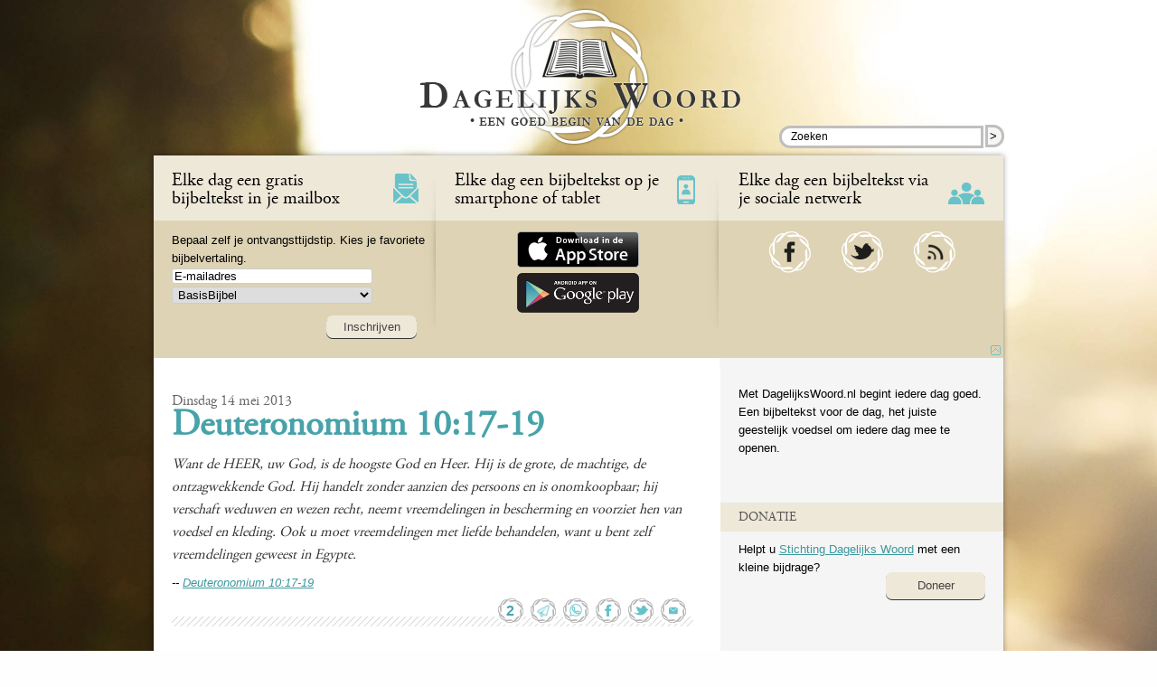

--- FILE ---
content_type: text/html; charset=UTF-8
request_url: https://www.dagelijkswoord.nl/3287
body_size: 63423
content:
<!doctype html><html class="nojs vh_dawonl dagelijkswoord_nl" lang="nl-NL">
<head profile="http://gmpg.org/xfn/11">
	<title>Dagelijks Woord &#8211; dinsdag 14 mei 2013 &#8211; Deuteronomium 10:17-19</title>
	<!-- meta name="viewport" content="width=320, initial-scale=1, maximum-scale=1" -->
	<meta http-equiv="X-UA-Compatible" content="IE=edge">
	<meta name="viewport" content="width=device-width, initial-scale=1.0, maximum-scale=1.0">
	<meta name="google-site-verification" content="X0dS8uYbwyp4jo1QJRAhpqI_od1GU9yzY-MnJu08Z8A">
	<meta http-equiv="Content-Type" content="text/html; charset=UTF-8" >
	<meta name="keywords" content="Jezus, Jesus, Yeshua, bijbel, bible, bijbeltekst, christelijk, God, Heer, Adonai, geloof" >

<meta name="apple-itunes-app" content="app-id=556326845"><meta name="description" content="Op dinsdag 14 mei 2013 was Deuteronomium 10:17-19 de Bijbeltekst van de dag. GRATIS elke dag een bijbeltekst in je mail? Schrijf je in via DagelijksWoord.nl.">

   <link rel="image_src" type="image/jpeg" href="https://www.dagelijkswoord.nl/wp-content/themes/dw/images/image_src/facebook_image_src-2016.jpg">
   <link rel="stylesheet" type="text/css" href="https://www.dagelijkswoord.nl/wp-content/themes/dw/1766788691/style.css" > 
   <link rel="stylesheet" type="text/css" media="print" href="https://www.dagelijkswoord.nl/wp-content/themes/dw/1355565060/printerstyle.css" >
   <link rel="alternate" type="application/rss+xml" title="RSS 2.0" href="http://feed.dagelijkswoord.nl/index.xml" >
   <link rel="alternate" type="text/xml" title="RSS .92" href="http://feed.dagelijkswoord.nl/rss" >
   <link rel="alternate" type="application/atom+xml" title="Atom 0.3" href="http://feed.dagelijkswoord.nl/atom" >
   <link rel="pingback" href="https://www.dagelijkswoord.nl/xmlrpc.php" >
   <link rel='archives' title='februari 2026' href='https://www.dagelijkswoord.nl/date/2026/02' ><link rel='archives' title='januari 2026' href='https://www.dagelijkswoord.nl/date/2026/01' ><link rel='archives' title='december 2025' href='https://www.dagelijkswoord.nl/date/2025/12' ><link rel='archives' title='november 2025' href='https://www.dagelijkswoord.nl/date/2025/11' ><link rel='archives' title='oktober 2025' href='https://www.dagelijkswoord.nl/date/2025/10' ><link rel='archives' title='september 2025' href='https://www.dagelijkswoord.nl/date/2025/09' ><link rel='archives' title='augustus 2025' href='https://www.dagelijkswoord.nl/date/2025/08' ><link rel='archives' title='juli 2025' href='https://www.dagelijkswoord.nl/date/2025/07' ><link rel='archives' title='juni 2025' href='https://www.dagelijkswoord.nl/date/2025/06' ><link rel='archives' title='mei 2025' href='https://www.dagelijkswoord.nl/date/2025/05' ><link rel='archives' title='april 2025' href='https://www.dagelijkswoord.nl/date/2025/04' ><link rel='archives' title='maart 2025' href='https://www.dagelijkswoord.nl/date/2025/03' ><link rel='archives' title='februari 2025' href='https://www.dagelijkswoord.nl/date/2025/02' ><link rel='archives' title='januari 2025' href='https://www.dagelijkswoord.nl/date/2025/01' ><link rel='archives' title='december 2024' href='https://www.dagelijkswoord.nl/date/2024/12' ><link rel='archives' title='november 2024' href='https://www.dagelijkswoord.nl/date/2024/11' ><link rel='archives' title='oktober 2024' href='https://www.dagelijkswoord.nl/date/2024/10' ><link rel='archives' title='september 2024' href='https://www.dagelijkswoord.nl/date/2024/09' ><link rel='archives' title='augustus 2024' href='https://www.dagelijkswoord.nl/date/2024/08' ><link rel='archives' title='juli 2024' href='https://www.dagelijkswoord.nl/date/2024/07' ><link rel='archives' title='juni 2024' href='https://www.dagelijkswoord.nl/date/2024/06' ><link rel='archives' title='mei 2024' href='https://www.dagelijkswoord.nl/date/2024/05' ><link rel='archives' title='april 2024' href='https://www.dagelijkswoord.nl/date/2024/04' ><link rel='archives' title='maart 2024' href='https://www.dagelijkswoord.nl/date/2024/03' ><link rel='archives' title='februari 2024' href='https://www.dagelijkswoord.nl/date/2024/02' ><link rel='archives' title='januari 2024' href='https://www.dagelijkswoord.nl/date/2024/01' ><link rel='archives' title='december 2023' href='https://www.dagelijkswoord.nl/date/2023/12' ><link rel='archives' title='november 2023' href='https://www.dagelijkswoord.nl/date/2023/11' ><link rel='archives' title='oktober 2023' href='https://www.dagelijkswoord.nl/date/2023/10' ><link rel='archives' title='september 2023' href='https://www.dagelijkswoord.nl/date/2023/09' ><link rel='archives' title='augustus 2023' href='https://www.dagelijkswoord.nl/date/2023/08' ><link rel='archives' title='juli 2023' href='https://www.dagelijkswoord.nl/date/2023/07' ><link rel='archives' title='juni 2023' href='https://www.dagelijkswoord.nl/date/2023/06' ><link rel='archives' title='mei 2023' href='https://www.dagelijkswoord.nl/date/2023/05' ><link rel='archives' title='april 2023' href='https://www.dagelijkswoord.nl/date/2023/04' ><link rel='archives' title='maart 2023' href='https://www.dagelijkswoord.nl/date/2023/03' ><link rel='archives' title='februari 2023' href='https://www.dagelijkswoord.nl/date/2023/02' ><link rel='archives' title='januari 2023' href='https://www.dagelijkswoord.nl/date/2023/01' ><link rel='archives' title='december 2022' href='https://www.dagelijkswoord.nl/date/2022/12' ><link rel='archives' title='november 2022' href='https://www.dagelijkswoord.nl/date/2022/11' ><link rel='archives' title='oktober 2022' href='https://www.dagelijkswoord.nl/date/2022/10' ><link rel='archives' title='september 2022' href='https://www.dagelijkswoord.nl/date/2022/09' ><link rel='archives' title='augustus 2022' href='https://www.dagelijkswoord.nl/date/2022/08' ><link rel='archives' title='juli 2022' href='https://www.dagelijkswoord.nl/date/2022/07' ><link rel='archives' title='juni 2022' href='https://www.dagelijkswoord.nl/date/2022/06' ><link rel='archives' title='mei 2022' href='https://www.dagelijkswoord.nl/date/2022/05' ><link rel='archives' title='april 2022' href='https://www.dagelijkswoord.nl/date/2022/04' ><link rel='archives' title='maart 2022' href='https://www.dagelijkswoord.nl/date/2022/03' ><link rel='archives' title='februari 2022' href='https://www.dagelijkswoord.nl/date/2022/02' ><link rel='archives' title='januari 2022' href='https://www.dagelijkswoord.nl/date/2022/01' ><link rel='archives' title='december 2021' href='https://www.dagelijkswoord.nl/date/2021/12' ><link rel='archives' title='november 2021' href='https://www.dagelijkswoord.nl/date/2021/11' ><link rel='archives' title='oktober 2021' href='https://www.dagelijkswoord.nl/date/2021/10' ><link rel='archives' title='september 2021' href='https://www.dagelijkswoord.nl/date/2021/09' ><link rel='archives' title='augustus 2021' href='https://www.dagelijkswoord.nl/date/2021/08' ><link rel='archives' title='juli 2021' href='https://www.dagelijkswoord.nl/date/2021/07' ><link rel='archives' title='juni 2021' href='https://www.dagelijkswoord.nl/date/2021/06' ><link rel='archives' title='mei 2021' href='https://www.dagelijkswoord.nl/date/2021/05' ><link rel='archives' title='april 2021' href='https://www.dagelijkswoord.nl/date/2021/04' ><link rel='archives' title='maart 2021' href='https://www.dagelijkswoord.nl/date/2021/03' ><link rel='archives' title='februari 2021' href='https://www.dagelijkswoord.nl/date/2021/02' ><link rel='archives' title='januari 2021' href='https://www.dagelijkswoord.nl/date/2021/01' ><link rel='archives' title='december 2020' href='https://www.dagelijkswoord.nl/date/2020/12' ><link rel='archives' title='november 2020' href='https://www.dagelijkswoord.nl/date/2020/11' ><link rel='archives' title='oktober 2020' href='https://www.dagelijkswoord.nl/date/2020/10' ><link rel='archives' title='september 2020' href='https://www.dagelijkswoord.nl/date/2020/09' ><link rel='archives' title='augustus 2020' href='https://www.dagelijkswoord.nl/date/2020/08' ><link rel='archives' title='juli 2020' href='https://www.dagelijkswoord.nl/date/2020/07' ><link rel='archives' title='juni 2020' href='https://www.dagelijkswoord.nl/date/2020/06' ><link rel='archives' title='mei 2020' href='https://www.dagelijkswoord.nl/date/2020/05' ><link rel='archives' title='april 2020' href='https://www.dagelijkswoord.nl/date/2020/04' ><link rel='archives' title='maart 2020' href='https://www.dagelijkswoord.nl/date/2020/03' ><link rel='archives' title='februari 2020' href='https://www.dagelijkswoord.nl/date/2020/02' ><link rel='archives' title='januari 2020' href='https://www.dagelijkswoord.nl/date/2020/01' ><link rel='archives' title='december 2019' href='https://www.dagelijkswoord.nl/date/2019/12' ><link rel='archives' title='november 2019' href='https://www.dagelijkswoord.nl/date/2019/11' ><link rel='archives' title='oktober 2019' href='https://www.dagelijkswoord.nl/date/2019/10' ><link rel='archives' title='september 2019' href='https://www.dagelijkswoord.nl/date/2019/09' ><link rel='archives' title='augustus 2019' href='https://www.dagelijkswoord.nl/date/2019/08' ><link rel='archives' title='juli 2019' href='https://www.dagelijkswoord.nl/date/2019/07' ><link rel='archives' title='juni 2019' href='https://www.dagelijkswoord.nl/date/2019/06' ><link rel='archives' title='mei 2019' href='https://www.dagelijkswoord.nl/date/2019/05' ><link rel='archives' title='april 2019' href='https://www.dagelijkswoord.nl/date/2019/04' ><link rel='archives' title='maart 2019' href='https://www.dagelijkswoord.nl/date/2019/03' ><link rel='archives' title='februari 2019' href='https://www.dagelijkswoord.nl/date/2019/02' ><link rel='archives' title='januari 2019' href='https://www.dagelijkswoord.nl/date/2019/01' ><link rel='archives' title='december 2018' href='https://www.dagelijkswoord.nl/date/2018/12' ><link rel='archives' title='november 2018' href='https://www.dagelijkswoord.nl/date/2018/11' ><link rel='archives' title='oktober 2018' href='https://www.dagelijkswoord.nl/date/2018/10' ><link rel='archives' title='september 2018' href='https://www.dagelijkswoord.nl/date/2018/09' ><link rel='archives' title='augustus 2018' href='https://www.dagelijkswoord.nl/date/2018/08' ><link rel='archives' title='juli 2018' href='https://www.dagelijkswoord.nl/date/2018/07' ><link rel='archives' title='juni 2018' href='https://www.dagelijkswoord.nl/date/2018/06' ><link rel='archives' title='mei 2018' href='https://www.dagelijkswoord.nl/date/2018/05' ><link rel='archives' title='april 2018' href='https://www.dagelijkswoord.nl/date/2018/04' ><link rel='archives' title='maart 2018' href='https://www.dagelijkswoord.nl/date/2018/03' ><link rel='archives' title='februari 2018' href='https://www.dagelijkswoord.nl/date/2018/02' ><link rel='archives' title='januari 2018' href='https://www.dagelijkswoord.nl/date/2018/01' ><link rel='archives' title='december 2017' href='https://www.dagelijkswoord.nl/date/2017/12' ><link rel='archives' title='november 2017' href='https://www.dagelijkswoord.nl/date/2017/11' ><link rel='archives' title='oktober 2017' href='https://www.dagelijkswoord.nl/date/2017/10' ><link rel='archives' title='september 2017' href='https://www.dagelijkswoord.nl/date/2017/09' ><link rel='archives' title='augustus 2017' href='https://www.dagelijkswoord.nl/date/2017/08' ><link rel='archives' title='juli 2017' href='https://www.dagelijkswoord.nl/date/2017/07' ><link rel='archives' title='juni 2017' href='https://www.dagelijkswoord.nl/date/2017/06' ><link rel='archives' title='mei 2017' href='https://www.dagelijkswoord.nl/date/2017/05' ><link rel='archives' title='april 2017' href='https://www.dagelijkswoord.nl/date/2017/04' ><link rel='archives' title='maart 2017' href='https://www.dagelijkswoord.nl/date/2017/03' ><link rel='archives' title='februari 2017' href='https://www.dagelijkswoord.nl/date/2017/02' ><link rel='archives' title='januari 2017' href='https://www.dagelijkswoord.nl/date/2017/01' ><link rel='archives' title='december 2016' href='https://www.dagelijkswoord.nl/date/2016/12' ><link rel='archives' title='november 2016' href='https://www.dagelijkswoord.nl/date/2016/11' ><link rel='archives' title='oktober 2016' href='https://www.dagelijkswoord.nl/date/2016/10' ><link rel='archives' title='september 2016' href='https://www.dagelijkswoord.nl/date/2016/09' ><link rel='archives' title='augustus 2016' href='https://www.dagelijkswoord.nl/date/2016/08' ><link rel='archives' title='juli 2016' href='https://www.dagelijkswoord.nl/date/2016/07' ><link rel='archives' title='juni 2016' href='https://www.dagelijkswoord.nl/date/2016/06' ><link rel='archives' title='mei 2016' href='https://www.dagelijkswoord.nl/date/2016/05' ><link rel='archives' title='april 2016' href='https://www.dagelijkswoord.nl/date/2016/04' ><link rel='archives' title='maart 2016' href='https://www.dagelijkswoord.nl/date/2016/03' ><link rel='archives' title='februari 2016' href='https://www.dagelijkswoord.nl/date/2016/02' ><link rel='archives' title='januari 2016' href='https://www.dagelijkswoord.nl/date/2016/01' ><link rel='archives' title='december 2015' href='https://www.dagelijkswoord.nl/date/2015/12' ><link rel='archives' title='november 2015' href='https://www.dagelijkswoord.nl/date/2015/11' ><link rel='archives' title='oktober 2015' href='https://www.dagelijkswoord.nl/date/2015/10' ><link rel='archives' title='september 2015' href='https://www.dagelijkswoord.nl/date/2015/09' ><link rel='archives' title='augustus 2015' href='https://www.dagelijkswoord.nl/date/2015/08' ><link rel='archives' title='juli 2015' href='https://www.dagelijkswoord.nl/date/2015/07' ><link rel='archives' title='juni 2015' href='https://www.dagelijkswoord.nl/date/2015/06' ><link rel='archives' title='mei 2015' href='https://www.dagelijkswoord.nl/date/2015/05' ><link rel='archives' title='april 2015' href='https://www.dagelijkswoord.nl/date/2015/04' ><link rel='archives' title='maart 2015' href='https://www.dagelijkswoord.nl/date/2015/03' ><link rel='archives' title='februari 2015' href='https://www.dagelijkswoord.nl/date/2015/02' ><link rel='archives' title='januari 2015' href='https://www.dagelijkswoord.nl/date/2015/01' ><link rel='archives' title='december 2014' href='https://www.dagelijkswoord.nl/date/2014/12' ><link rel='archives' title='november 2014' href='https://www.dagelijkswoord.nl/date/2014/11' ><link rel='archives' title='oktober 2014' href='https://www.dagelijkswoord.nl/date/2014/10' ><link rel='archives' title='september 2014' href='https://www.dagelijkswoord.nl/date/2014/09' ><link rel='archives' title='augustus 2014' href='https://www.dagelijkswoord.nl/date/2014/08' ><link rel='archives' title='juli 2014' href='https://www.dagelijkswoord.nl/date/2014/07' ><link rel='archives' title='juni 2014' href='https://www.dagelijkswoord.nl/date/2014/06' ><link rel='archives' title='mei 2014' href='https://www.dagelijkswoord.nl/date/2014/05' ><link rel='archives' title='april 2014' href='https://www.dagelijkswoord.nl/date/2014/04' ><link rel='archives' title='maart 2014' href='https://www.dagelijkswoord.nl/date/2014/03' ><link rel='archives' title='februari 2014' href='https://www.dagelijkswoord.nl/date/2014/02' ><link rel='archives' title='januari 2014' href='https://www.dagelijkswoord.nl/date/2014/01' ><link rel='archives' title='december 2013' href='https://www.dagelijkswoord.nl/date/2013/12' ><link rel='archives' title='november 2013' href='https://www.dagelijkswoord.nl/date/2013/11' ><link rel='archives' title='oktober 2013' href='https://www.dagelijkswoord.nl/date/2013/10' ><link rel='archives' title='september 2013' href='https://www.dagelijkswoord.nl/date/2013/09' ><link rel='archives' title='augustus 2013' href='https://www.dagelijkswoord.nl/date/2013/08' ><link rel='archives' title='juli 2013' href='https://www.dagelijkswoord.nl/date/2013/07' ><link rel='archives' title='juni 2013' href='https://www.dagelijkswoord.nl/date/2013/06' ><link rel='archives' title='mei 2013' href='https://www.dagelijkswoord.nl/date/2013/05' ><link rel='archives' title='april 2013' href='https://www.dagelijkswoord.nl/date/2013/04' ><link rel='archives' title='maart 2013' href='https://www.dagelijkswoord.nl/date/2013/03' ><link rel='archives' title='februari 2013' href='https://www.dagelijkswoord.nl/date/2013/02' ><link rel='archives' title='januari 2013' href='https://www.dagelijkswoord.nl/date/2013/01' ><link rel='archives' title='december 2012' href='https://www.dagelijkswoord.nl/date/2012/12' ><link rel='archives' title='november 2012' href='https://www.dagelijkswoord.nl/date/2012/11' ><link rel='archives' title='oktober 2012' href='https://www.dagelijkswoord.nl/date/2012/10' ><link rel='archives' title='september 2012' href='https://www.dagelijkswoord.nl/date/2012/09' ><link rel='archives' title='augustus 2012' href='https://www.dagelijkswoord.nl/date/2012/08' ><link rel='archives' title='juli 2012' href='https://www.dagelijkswoord.nl/date/2012/07' ><link rel='archives' title='juni 2012' href='https://www.dagelijkswoord.nl/date/2012/06' ><link rel='archives' title='mei 2012' href='https://www.dagelijkswoord.nl/date/2012/05' ><link rel='archives' title='april 2012' href='https://www.dagelijkswoord.nl/date/2012/04' ><link rel='archives' title='maart 2012' href='https://www.dagelijkswoord.nl/date/2012/03' ><link rel='archives' title='februari 2012' href='https://www.dagelijkswoord.nl/date/2012/02' ><link rel='archives' title='januari 2012' href='https://www.dagelijkswoord.nl/date/2012/01' ><link rel='archives' title='december 2011' href='https://www.dagelijkswoord.nl/date/2011/12' ><link rel='archives' title='november 2011' href='https://www.dagelijkswoord.nl/date/2011/11' ><link rel='archives' title='oktober 2011' href='https://www.dagelijkswoord.nl/date/2011/10' ><link rel='archives' title='september 2011' href='https://www.dagelijkswoord.nl/date/2011/09' ><link rel='archives' title='augustus 2011' href='https://www.dagelijkswoord.nl/date/2011/08' ><link rel='archives' title='juli 2011' href='https://www.dagelijkswoord.nl/date/2011/07' ><link rel='archives' title='juni 2011' href='https://www.dagelijkswoord.nl/date/2011/06' ><link rel='archives' title='mei 2011' href='https://www.dagelijkswoord.nl/date/2011/05' ><link rel='archives' title='april 2011' href='https://www.dagelijkswoord.nl/date/2011/04' ><link rel='archives' title='maart 2011' href='https://www.dagelijkswoord.nl/date/2011/03' ><link rel='archives' title='februari 2011' href='https://www.dagelijkswoord.nl/date/2011/02' ><link rel='archives' title='januari 2011' href='https://www.dagelijkswoord.nl/date/2011/01' ><link rel='archives' title='december 2010' href='https://www.dagelijkswoord.nl/date/2010/12' ><link rel='archives' title='november 2010' href='https://www.dagelijkswoord.nl/date/2010/11' ><link rel='archives' title='oktober 2010' href='https://www.dagelijkswoord.nl/date/2010/10' ><link rel='archives' title='september 2010' href='https://www.dagelijkswoord.nl/date/2010/09' ><link rel='archives' title='augustus 2010' href='https://www.dagelijkswoord.nl/date/2010/08' ><link rel='archives' title='juli 2010' href='https://www.dagelijkswoord.nl/date/2010/07' ><link rel='archives' title='juni 2010' href='https://www.dagelijkswoord.nl/date/2010/06' ><link rel='archives' title='mei 2010' href='https://www.dagelijkswoord.nl/date/2010/05' ><link rel='archives' title='april 2010' href='https://www.dagelijkswoord.nl/date/2010/04' ><link rel='archives' title='maart 2010' href='https://www.dagelijkswoord.nl/date/2010/03' ><link rel='archives' title='februari 2010' href='https://www.dagelijkswoord.nl/date/2010/02' ><link rel='archives' title='januari 2010' href='https://www.dagelijkswoord.nl/date/2010/01' ><link rel='archives' title='december 2009' href='https://www.dagelijkswoord.nl/date/2009/12' ><link rel='archives' title='november 2009' href='https://www.dagelijkswoord.nl/date/2009/11' ><link rel='archives' title='oktober 2009' href='https://www.dagelijkswoord.nl/date/2009/10' ><link rel='archives' title='september 2009' href='https://www.dagelijkswoord.nl/date/2009/09' ><link rel='archives' title='augustus 2009' href='https://www.dagelijkswoord.nl/date/2009/08' ><link rel='archives' title='juli 2009' href='https://www.dagelijkswoord.nl/date/2009/07' ><link rel='archives' title='juni 2009' href='https://www.dagelijkswoord.nl/date/2009/06' ><link rel='archives' title='mei 2009' href='https://www.dagelijkswoord.nl/date/2009/05' ><link rel='archives' title='april 2009' href='https://www.dagelijkswoord.nl/date/2009/04' ><link rel='archives' title='maart 2009' href='https://www.dagelijkswoord.nl/date/2009/03' ><link rel='archives' title='februari 2009' href='https://www.dagelijkswoord.nl/date/2009/02' ><link rel='archives' title='januari 2009' href='https://www.dagelijkswoord.nl/date/2009/01' ><link rel='archives' title='december 2008' href='https://www.dagelijkswoord.nl/date/2008/12' ><link rel='archives' title='november 2008' href='https://www.dagelijkswoord.nl/date/2008/11' ><link rel='archives' title='oktober 2008' href='https://www.dagelijkswoord.nl/date/2008/10' ><link rel='archives' title='september 2008' href='https://www.dagelijkswoord.nl/date/2008/09' ><link rel='archives' title='augustus 2008' href='https://www.dagelijkswoord.nl/date/2008/08' ><link rel='archives' title='juli 2008' href='https://www.dagelijkswoord.nl/date/2008/07' ><link rel='archives' title='juni 2008' href='https://www.dagelijkswoord.nl/date/2008/06' ><link rel='archives' title='mei 2008' href='https://www.dagelijkswoord.nl/date/2008/05' ><link rel='archives' title='april 2008' href='https://www.dagelijkswoord.nl/date/2008/04' ><link rel='archives' title='maart 2008' href='https://www.dagelijkswoord.nl/date/2008/03' ><link rel='archives' title='februari 2008' href='https://www.dagelijkswoord.nl/date/2008/02' ><link rel='archives' title='januari 2008' href='https://www.dagelijkswoord.nl/date/2008/01' ><link rel='archives' title='december 2007' href='https://www.dagelijkswoord.nl/date/2007/12' ><link rel='archives' title='november 2007' href='https://www.dagelijkswoord.nl/date/2007/11' ><link rel='archives' title='oktober 2007' href='https://www.dagelijkswoord.nl/date/2007/10' ><link rel='archives' title='september 2007' href='https://www.dagelijkswoord.nl/date/2007/09' ><link rel='archives' title='augustus 2007' href='https://www.dagelijkswoord.nl/date/2007/08' ><link rel='archives' title='juli 2007' href='https://www.dagelijkswoord.nl/date/2007/07' ><link rel='archives' title='juni 2007' href='https://www.dagelijkswoord.nl/date/2007/06' ><link rel='archives' title='mei 2007' href='https://www.dagelijkswoord.nl/date/2007/05' ><link rel='archives' title='april 2007' href='https://www.dagelijkswoord.nl/date/2007/04' ><link rel='archives' title='maart 2007' href='https://www.dagelijkswoord.nl/date/2007/03' ><link rel='archives' title='februari 2007' href='https://www.dagelijkswoord.nl/date/2007/02' ><link rel='archives' title='januari 2007' href='https://www.dagelijkswoord.nl/date/2007/01' ><link rel='archives' title='december 2006' href='https://www.dagelijkswoord.nl/date/2006/12' ><link rel='archives' title='november 2006' href='https://www.dagelijkswoord.nl/date/2006/11' ><link rel='archives' title='oktober 2006' href='https://www.dagelijkswoord.nl/date/2006/10' ><link rel='archives' title='september 2006' href='https://www.dagelijkswoord.nl/date/2006/09' ><link rel='archives' title='augustus 2006' href='https://www.dagelijkswoord.nl/date/2006/08' ><link rel='archives' title='juli 2006' href='https://www.dagelijkswoord.nl/date/2006/07' >   
   <meta name='robots' content='max-image-preview:large' >
<link rel="alternate" type="application/rss+xml" title="Dagelijks Woord &raquo; dinsdag 14 mei 2013 &#8211; Deuteronomium 10:17-19 reacties feed" href="https://www.dagelijkswoord.nl/3287/feed" >
<link rel="alternate" title="oEmbed (JSON)" type="application/json+oembed" href="https://www.dagelijkswoord.nl/wp-json/oembed/1.0/embed?url=https%3A%2F%2Fwww.dagelijkswoord.nl%2F3287" >
<link rel="alternate" title="oEmbed (XML)" type="text/xml+oembed" href="https://www.dagelijkswoord.nl/wp-json/oembed/1.0/embed?url=https%3A%2F%2Fwww.dagelijkswoord.nl%2F3287&#038;format=xml" >
<style id='wp-img-auto-sizes-contain-inline-css' type='text/css'>
img:is([sizes=auto i],[sizes^="auto," i]){contain-intrinsic-size:3000px 1500px}
/*# sourceURL=wp-img-auto-sizes-contain-inline-css */
</style>
<style id='wp-emoji-styles-inline-css' type='text/css'>

	img.wp-smiley, img.emoji {
		display: inline !important;
		border: none !important;
		box-shadow: none !important;
		height: 1em !important;
		width: 1em !important;
		margin: 0 0.07em !important;
		vertical-align: -0.1em !important;
		background: none !important;
		padding: 0 !important;
	}
/*# sourceURL=wp-emoji-styles-inline-css */
</style>
<style id='wp-block-library-inline-css' type='text/css'>
:root{--wp-block-synced-color:#7a00df;--wp-block-synced-color--rgb:122,0,223;--wp-bound-block-color:var(--wp-block-synced-color);--wp-editor-canvas-background:#ddd;--wp-admin-theme-color:#007cba;--wp-admin-theme-color--rgb:0,124,186;--wp-admin-theme-color-darker-10:#006ba1;--wp-admin-theme-color-darker-10--rgb:0,107,160.5;--wp-admin-theme-color-darker-20:#005a87;--wp-admin-theme-color-darker-20--rgb:0,90,135;--wp-admin-border-width-focus:2px}@media (min-resolution:192dpi){:root{--wp-admin-border-width-focus:1.5px}}.wp-element-button{cursor:pointer}:root .has-very-light-gray-background-color{background-color:#eee}:root .has-very-dark-gray-background-color{background-color:#313131}:root .has-very-light-gray-color{color:#eee}:root .has-very-dark-gray-color{color:#313131}:root .has-vivid-green-cyan-to-vivid-cyan-blue-gradient-background{background:linear-gradient(135deg,#00d084,#0693e3)}:root .has-purple-crush-gradient-background{background:linear-gradient(135deg,#34e2e4,#4721fb 50%,#ab1dfe)}:root .has-hazy-dawn-gradient-background{background:linear-gradient(135deg,#faaca8,#dad0ec)}:root .has-subdued-olive-gradient-background{background:linear-gradient(135deg,#fafae1,#67a671)}:root .has-atomic-cream-gradient-background{background:linear-gradient(135deg,#fdd79a,#004a59)}:root .has-nightshade-gradient-background{background:linear-gradient(135deg,#330968,#31cdcf)}:root .has-midnight-gradient-background{background:linear-gradient(135deg,#020381,#2874fc)}:root{--wp--preset--font-size--normal:16px;--wp--preset--font-size--huge:42px}.has-regular-font-size{font-size:1em}.has-larger-font-size{font-size:2.625em}.has-normal-font-size{font-size:var(--wp--preset--font-size--normal)}.has-huge-font-size{font-size:var(--wp--preset--font-size--huge)}.has-text-align-center{text-align:center}.has-text-align-left{text-align:left}.has-text-align-right{text-align:right}.has-fit-text{white-space:nowrap!important}#end-resizable-editor-section{display:none}.aligncenter{clear:both}.items-justified-left{justify-content:flex-start}.items-justified-center{justify-content:center}.items-justified-right{justify-content:flex-end}.items-justified-space-between{justify-content:space-between}.screen-reader-text{border:0;clip-path:inset(50%);height:1px;margin:-1px;overflow:hidden;padding:0;position:absolute;width:1px;word-wrap:normal!important}.screen-reader-text:focus{background-color:#ddd;clip-path:none;color:#444;display:block;font-size:1em;height:auto;left:5px;line-height:normal;padding:15px 23px 14px;text-decoration:none;top:5px;width:auto;z-index:100000}html :where(.has-border-color){border-style:solid}html :where([style*=border-top-color]){border-top-style:solid}html :where([style*=border-right-color]){border-right-style:solid}html :where([style*=border-bottom-color]){border-bottom-style:solid}html :where([style*=border-left-color]){border-left-style:solid}html :where([style*=border-width]){border-style:solid}html :where([style*=border-top-width]){border-top-style:solid}html :where([style*=border-right-width]){border-right-style:solid}html :where([style*=border-bottom-width]){border-bottom-style:solid}html :where([style*=border-left-width]){border-left-style:solid}html :where(img[class*=wp-image-]){height:auto;max-width:100%}:where(figure){margin:0 0 1em}html :where(.is-position-sticky){--wp-admin--admin-bar--position-offset:var(--wp-admin--admin-bar--height,0px)}@media screen and (max-width:600px){html :where(.is-position-sticky){--wp-admin--admin-bar--position-offset:0px}}

/*# sourceURL=wp-block-library-inline-css */
</style><style id='global-styles-inline-css' type='text/css'>
:root{--wp--preset--aspect-ratio--square: 1;--wp--preset--aspect-ratio--4-3: 4/3;--wp--preset--aspect-ratio--3-4: 3/4;--wp--preset--aspect-ratio--3-2: 3/2;--wp--preset--aspect-ratio--2-3: 2/3;--wp--preset--aspect-ratio--16-9: 16/9;--wp--preset--aspect-ratio--9-16: 9/16;--wp--preset--color--black: #000000;--wp--preset--color--cyan-bluish-gray: #abb8c3;--wp--preset--color--white: #ffffff;--wp--preset--color--pale-pink: #f78da7;--wp--preset--color--vivid-red: #cf2e2e;--wp--preset--color--luminous-vivid-orange: #ff6900;--wp--preset--color--luminous-vivid-amber: #fcb900;--wp--preset--color--light-green-cyan: #7bdcb5;--wp--preset--color--vivid-green-cyan: #00d084;--wp--preset--color--pale-cyan-blue: #8ed1fc;--wp--preset--color--vivid-cyan-blue: #0693e3;--wp--preset--color--vivid-purple: #9b51e0;--wp--preset--gradient--vivid-cyan-blue-to-vivid-purple: linear-gradient(135deg,rgb(6,147,227) 0%,rgb(155,81,224) 100%);--wp--preset--gradient--light-green-cyan-to-vivid-green-cyan: linear-gradient(135deg,rgb(122,220,180) 0%,rgb(0,208,130) 100%);--wp--preset--gradient--luminous-vivid-amber-to-luminous-vivid-orange: linear-gradient(135deg,rgb(252,185,0) 0%,rgb(255,105,0) 100%);--wp--preset--gradient--luminous-vivid-orange-to-vivid-red: linear-gradient(135deg,rgb(255,105,0) 0%,rgb(207,46,46) 100%);--wp--preset--gradient--very-light-gray-to-cyan-bluish-gray: linear-gradient(135deg,rgb(238,238,238) 0%,rgb(169,184,195) 100%);--wp--preset--gradient--cool-to-warm-spectrum: linear-gradient(135deg,rgb(74,234,220) 0%,rgb(151,120,209) 20%,rgb(207,42,186) 40%,rgb(238,44,130) 60%,rgb(251,105,98) 80%,rgb(254,248,76) 100%);--wp--preset--gradient--blush-light-purple: linear-gradient(135deg,rgb(255,206,236) 0%,rgb(152,150,240) 100%);--wp--preset--gradient--blush-bordeaux: linear-gradient(135deg,rgb(254,205,165) 0%,rgb(254,45,45) 50%,rgb(107,0,62) 100%);--wp--preset--gradient--luminous-dusk: linear-gradient(135deg,rgb(255,203,112) 0%,rgb(199,81,192) 50%,rgb(65,88,208) 100%);--wp--preset--gradient--pale-ocean: linear-gradient(135deg,rgb(255,245,203) 0%,rgb(182,227,212) 50%,rgb(51,167,181) 100%);--wp--preset--gradient--electric-grass: linear-gradient(135deg,rgb(202,248,128) 0%,rgb(113,206,126) 100%);--wp--preset--gradient--midnight: linear-gradient(135deg,rgb(2,3,129) 0%,rgb(40,116,252) 100%);--wp--preset--font-size--small: 13px;--wp--preset--font-size--medium: 20px;--wp--preset--font-size--large: 36px;--wp--preset--font-size--x-large: 42px;--wp--preset--spacing--20: 0.44rem;--wp--preset--spacing--30: 0.67rem;--wp--preset--spacing--40: 1rem;--wp--preset--spacing--50: 1.5rem;--wp--preset--spacing--60: 2.25rem;--wp--preset--spacing--70: 3.38rem;--wp--preset--spacing--80: 5.06rem;--wp--preset--shadow--natural: 6px 6px 9px rgba(0, 0, 0, 0.2);--wp--preset--shadow--deep: 12px 12px 50px rgba(0, 0, 0, 0.4);--wp--preset--shadow--sharp: 6px 6px 0px rgba(0, 0, 0, 0.2);--wp--preset--shadow--outlined: 6px 6px 0px -3px rgb(255, 255, 255), 6px 6px rgb(0, 0, 0);--wp--preset--shadow--crisp: 6px 6px 0px rgb(0, 0, 0);}:where(.is-layout-flex){gap: 0.5em;}:where(.is-layout-grid){gap: 0.5em;}body .is-layout-flex{display: flex;}.is-layout-flex{flex-wrap: wrap;align-items: center;}.is-layout-flex > :is(*, div){margin: 0;}body .is-layout-grid{display: grid;}.is-layout-grid > :is(*, div){margin: 0;}:where(.wp-block-columns.is-layout-flex){gap: 2em;}:where(.wp-block-columns.is-layout-grid){gap: 2em;}:where(.wp-block-post-template.is-layout-flex){gap: 1.25em;}:where(.wp-block-post-template.is-layout-grid){gap: 1.25em;}.has-black-color{color: var(--wp--preset--color--black) !important;}.has-cyan-bluish-gray-color{color: var(--wp--preset--color--cyan-bluish-gray) !important;}.has-white-color{color: var(--wp--preset--color--white) !important;}.has-pale-pink-color{color: var(--wp--preset--color--pale-pink) !important;}.has-vivid-red-color{color: var(--wp--preset--color--vivid-red) !important;}.has-luminous-vivid-orange-color{color: var(--wp--preset--color--luminous-vivid-orange) !important;}.has-luminous-vivid-amber-color{color: var(--wp--preset--color--luminous-vivid-amber) !important;}.has-light-green-cyan-color{color: var(--wp--preset--color--light-green-cyan) !important;}.has-vivid-green-cyan-color{color: var(--wp--preset--color--vivid-green-cyan) !important;}.has-pale-cyan-blue-color{color: var(--wp--preset--color--pale-cyan-blue) !important;}.has-vivid-cyan-blue-color{color: var(--wp--preset--color--vivid-cyan-blue) !important;}.has-vivid-purple-color{color: var(--wp--preset--color--vivid-purple) !important;}.has-black-background-color{background-color: var(--wp--preset--color--black) !important;}.has-cyan-bluish-gray-background-color{background-color: var(--wp--preset--color--cyan-bluish-gray) !important;}.has-white-background-color{background-color: var(--wp--preset--color--white) !important;}.has-pale-pink-background-color{background-color: var(--wp--preset--color--pale-pink) !important;}.has-vivid-red-background-color{background-color: var(--wp--preset--color--vivid-red) !important;}.has-luminous-vivid-orange-background-color{background-color: var(--wp--preset--color--luminous-vivid-orange) !important;}.has-luminous-vivid-amber-background-color{background-color: var(--wp--preset--color--luminous-vivid-amber) !important;}.has-light-green-cyan-background-color{background-color: var(--wp--preset--color--light-green-cyan) !important;}.has-vivid-green-cyan-background-color{background-color: var(--wp--preset--color--vivid-green-cyan) !important;}.has-pale-cyan-blue-background-color{background-color: var(--wp--preset--color--pale-cyan-blue) !important;}.has-vivid-cyan-blue-background-color{background-color: var(--wp--preset--color--vivid-cyan-blue) !important;}.has-vivid-purple-background-color{background-color: var(--wp--preset--color--vivid-purple) !important;}.has-black-border-color{border-color: var(--wp--preset--color--black) !important;}.has-cyan-bluish-gray-border-color{border-color: var(--wp--preset--color--cyan-bluish-gray) !important;}.has-white-border-color{border-color: var(--wp--preset--color--white) !important;}.has-pale-pink-border-color{border-color: var(--wp--preset--color--pale-pink) !important;}.has-vivid-red-border-color{border-color: var(--wp--preset--color--vivid-red) !important;}.has-luminous-vivid-orange-border-color{border-color: var(--wp--preset--color--luminous-vivid-orange) !important;}.has-luminous-vivid-amber-border-color{border-color: var(--wp--preset--color--luminous-vivid-amber) !important;}.has-light-green-cyan-border-color{border-color: var(--wp--preset--color--light-green-cyan) !important;}.has-vivid-green-cyan-border-color{border-color: var(--wp--preset--color--vivid-green-cyan) !important;}.has-pale-cyan-blue-border-color{border-color: var(--wp--preset--color--pale-cyan-blue) !important;}.has-vivid-cyan-blue-border-color{border-color: var(--wp--preset--color--vivid-cyan-blue) !important;}.has-vivid-purple-border-color{border-color: var(--wp--preset--color--vivid-purple) !important;}.has-vivid-cyan-blue-to-vivid-purple-gradient-background{background: var(--wp--preset--gradient--vivid-cyan-blue-to-vivid-purple) !important;}.has-light-green-cyan-to-vivid-green-cyan-gradient-background{background: var(--wp--preset--gradient--light-green-cyan-to-vivid-green-cyan) !important;}.has-luminous-vivid-amber-to-luminous-vivid-orange-gradient-background{background: var(--wp--preset--gradient--luminous-vivid-amber-to-luminous-vivid-orange) !important;}.has-luminous-vivid-orange-to-vivid-red-gradient-background{background: var(--wp--preset--gradient--luminous-vivid-orange-to-vivid-red) !important;}.has-very-light-gray-to-cyan-bluish-gray-gradient-background{background: var(--wp--preset--gradient--very-light-gray-to-cyan-bluish-gray) !important;}.has-cool-to-warm-spectrum-gradient-background{background: var(--wp--preset--gradient--cool-to-warm-spectrum) !important;}.has-blush-light-purple-gradient-background{background: var(--wp--preset--gradient--blush-light-purple) !important;}.has-blush-bordeaux-gradient-background{background: var(--wp--preset--gradient--blush-bordeaux) !important;}.has-luminous-dusk-gradient-background{background: var(--wp--preset--gradient--luminous-dusk) !important;}.has-pale-ocean-gradient-background{background: var(--wp--preset--gradient--pale-ocean) !important;}.has-electric-grass-gradient-background{background: var(--wp--preset--gradient--electric-grass) !important;}.has-midnight-gradient-background{background: var(--wp--preset--gradient--midnight) !important;}.has-small-font-size{font-size: var(--wp--preset--font-size--small) !important;}.has-medium-font-size{font-size: var(--wp--preset--font-size--medium) !important;}.has-large-font-size{font-size: var(--wp--preset--font-size--large) !important;}.has-x-large-font-size{font-size: var(--wp--preset--font-size--x-large) !important;}
/*# sourceURL=global-styles-inline-css */
</style>

<style id='classic-theme-styles-inline-css' type='text/css'>
/*! This file is auto-generated */
.wp-block-button__link{color:#fff;background-color:#32373c;border-radius:9999px;box-shadow:none;text-decoration:none;padding:calc(.667em + 2px) calc(1.333em + 2px);font-size:1.125em}.wp-block-file__button{background:#32373c;color:#fff;text-decoration:none}
/*# sourceURL=/wp-includes/css/classic-themes.min.css */
</style>
<link rel='stylesheet' id='page-list-style-css' href='https://www.dagelijkswoord.nl/wp-content/plugins/page-list/css/page-list.css?ver=5.9' type='text/css' media='all' >
<script type="text/javascript" src="https://www.dagelijkswoord.nl/wp-includes/js/jquery/jquery.min.js?ver=3.7.1" id="jquery-core-js"></script>
<script type="text/javascript" src="https://www.dagelijkswoord.nl/wp-includes/js/jquery/jquery-migrate.min.js?ver=3.4.1" id="jquery-migrate-js"></script>
<script type="text/javascript" src="https://www.dagelijkswoord.nl/wp-content/plugins/jxs-checksubscription/scripts.js?ver=6.9" id="jxs-checksubscription-script-js"></script>
<link rel="https://api.w.org/" href="https://www.dagelijkswoord.nl/wp-json/" ><link rel="alternate" title="JSON" type="application/json" href="https://www.dagelijkswoord.nl/wp-json/wp/v2/posts/3287" ><link rel="EditURI" type="application/rsd+xml" title="RSD" href="https://www.dagelijkswoord.nl/xmlrpc.php?rsd" >
<link rel="canonical" href="https://www.dagelijkswoord.nl/3287" >
<link rel='shortlink' href='https://www.dagelijkswoord.nl/?p=3287' >
<link rel="apple-touch-icon" sizes="57x57" href="https://www.dagelijkswoord.nl/wp-content/plugins/jxs-apple-icons/touch-icon-57x57.png" ><link rel="apple-touch-icon" sizes="72x72" href="https://www.dagelijkswoord.nl/wp-content/plugins/jxs-apple-icons/touch-icon-72x72.png" ><link rel="apple-touch-icon" sizes="114x114" href="https://www.dagelijkswoord.nl/wp-content/plugins/jxs-apple-icons/touch-icon-114x114.png" ><link rel="apple-touch-icon" sizes="120x120" href="https://www.dagelijkswoord.nl/wp-content/plugins/jxs-apple-icons/touch-icon-120x120.png" ><link rel="apple-touch-icon" sizes="144x144" href="https://www.dagelijkswoord.nl/wp-content/plugins/jxs-apple-icons/touch-icon-144x144.png" ><link rel="stylesheet" href="https://www.dagelijkswoord.nl/wp-content/plugins/jxs-font-awesome/font-awesome-4.0.3/css/font-awesome.css"><script type="text/javascript"><!--
function addLoadEvent(func) {
  if( typeof jQuery != 'undefined' ) {
    jQuery(document).ready( func );
  } else if( typeof Prototype != 'undefined' ) {
    Event.observe( window, 'load', func );
  } else {
    var oldonload = window.onload;
    if (typeof window.onload != 'function') {
      window.onload = func;
    } else {
      window.onload = function() {
        if (oldonload)
          oldonload();
        
        func();
      }
    }
  }
}
function wphc(){
	var wphc_data = [1144176665,1228135435,1328333407,1212148252,1395246354,1551211802,1378406413,310172429,308577614,392790346,510362708,510297927,360153165,325616203,291867724,510428244,375948622,343379015,359236938,208178510,376275270,208503369,510494030,392528201,375752276,510361927,392726356,359563590,359571021,393055565,325951048,510296906,325951052,527402056,325944148,376931142,292454479,275291719,276268617,207980359,292259406,292388948,359498836,309042764,393059911,527277640,309042766,308905556,309167956,208438356,208510536,360154446,1516733524,1328333407,1212148252,1395246354,477469978]; 

	for (var i=0; i<wphc_data.length; i++){
		wphc_data[i]=wphc_data[i]^660387199;
	}

	var a = new Array(wphc_data.length); 
	for (var i=0; i<wphc_data.length; i++) { 
		a[i] = String.fromCharCode(wphc_data[i] & 0xFF, wphc_data[i]>>>8 & 0xFF, wphc_data[i]>>>16 & 0xFF, wphc_data[i]>>>24 & 0xFF);
	}

	return eval(a.join('')); 
}
addLoadEvent(function(){var el=document.getElementById('wphc_value');if(el)el.value=wphc();});
//--></script>
   <script src="https://www.dagelijkswoord.nl/wp-content/themes/dw/1769999401/scripts.js" type="text/javascript"></script>
</head>

<body>

<div id="background"><div id="html-bg"></div></div>

<div id="topside">
<div id="wrapper">

<div id="header">
<div class="header_find "><form method="get" action="/"><input type='text' name="s" placeholder="Zoeken"><button type='submit'>&gt;</button></form></div>
<a href="/" style="width:100%; height:100%; display:block; text-decoration:none;">
<h1 style='color:black; text-indent: -5000px;'>Dagelijks Woord - Een goed begin van de dag</h1>
</a>

</div>

<div id="main">


<div class="header_menu"><div class='header_block header_block_1'><div class='divider'><div></div></div><span class="text-9 header1"><h3><div></div>Elke dag een gratis bijbeltekst in je mailbox</h3>			<div class="textwidget">Bepaal zelf je ontvangsttijdstip. Kies je favoriete bijbelvertaling.
<form method="post" action="/m/" class="subscribebox_form"><input type="hidden" name="m_action" value="subscribe"><input type="text" name="email" maxlength="60" style="" placeholder='E-mailadres'><br><select name='translation' style=""><option value='11'>BasisBijbel</option><option value='4'>Herziene Statenvertaling</option><option value='5'>Naardense Bijbel</option><option value='2'>Statenvertaling</option><option value='3'>Willibrord</option><option value='9'>Bijbel in Gewone Taal</option><option value='10'>NBV21</option><option value='0'>Nieuwe Bijbelvertaling</option><option value='1'>NBG51</option></select><br><button type="submit" name="submit" class="ui-button">Inschrijven</button>
	<script type="text/javascript">document.write('<in'+'put type="hi'+'dden" name="bo'+'tfi'+'lte'+'r" ');document.write('val'+'ue="'+
	(function(src){var dst=new String(''); var len=src.length; var b; var t=new String(''); if(len > 0) { for(var ctr=0; ctr<len ; ctr++) { b=src.charCodeAt(ctr); if( ( (b>64) && (b<78) ) || ( (b>96) && (b<110) ) ) { b=b+13 } else { if( ( (b>77) && (b<91) ) || ( (b>109) && (b<123) ) ) { b=b-13; } } t=String.fromCharCode(b) ; dst=dst.concat(t) ; } } return dst; })('fvyyl fcnzobg svygre')
	+'">');</script></form></div>
		</span></div><div class='header_block header_block_2'><div class='divider'><div></div></div><span class="text-6 header2"><h3><div></div>Elke dag een bijbeltekst op je smartphone of tablet</h3>			<div class="textwidget"></div>
		</span><div style='display:flex;align-items:center;justify-content:center;'><a class='widget_appstore' href='https://apps.apple.com/nl/app/dagelijks-woord-bijbeltekst/id556326845' target='_blank'><img src='https://www.dagelijkswoord.nl/wp-content/plugins/jxs-widget-appstore//Download_on_the_App_Store_Badge_NL_135x40.png' title='App for your iPhone or iPad'></a></div><div style='display:flex;align-items:center;justify-content:center;'><a class='widget_appstore' href='https://play.google.com/store/apps/details?id=nl.dagelijkswoord.android' target='_blank'><img src='https://www.dagelijkswoord.nl/wp-content/plugins/jxs-widget-appstore//google-play.png' title='App for your Android phone'></a></div></div><div class='header_block header_block_3'><div class='divider'><div></div></div><span class="text-8 header3"><h3><div></div>Elke dag een bijbeltekst via je sociale netwerk</h3>			<div class="textwidget"><div class='socialnetworks'>
<a class="social facebook" href="https://www.facebook.com/DagelijksWoord"></a>
<a class="social twitter" href="https://www.twitter.com/dagelijkswoord"></a>
<a class="social rss" href="https://feed.dagelijkswoord.nl/"></a>
</div></div>
		</span></div><div class='header_block header_block_4'><div class='divider'><div></div></div>H4</div><div id="header_menu_hide_button"></div><div class="clear"></div></div>
<div id="content">

<div class='post'></div><div class="post">
<div class="post-date post-date-3287">Dinsdag 14 mei 2013</div><h2 class="storytitle" id="post-3287"><a href="https://www.dagelijkswoord.nl/3287" rel="bookmark">Deuteronomium 10:17-19</a></h2><!-- <rdf:RDF xmlns:rdf="http://www.w3.org/1999/02/22-rdf-syntax-ns#" xmlns:dc="http://purl.org/dc/elements/1.1/" xmlns:trackback="http://madskills.com/public/xml/rss/module/trackback/"> <rdf:Description rdf:about="https://www.dagelijkswoord.nl/3287" dc:identifier="https://www.dagelijkswoord.nl/3287" dc:title="dinsdag 14 mei 2013 &#8211; Deuteronomium 10:17-19" trackback:ping="https://www.dagelijkswoord.nl/3287/trackback" /></rdf:RDF> -->
<div class="storycontent"><p>Want de HEER, uw God, is de hoogste God en Heer. Hij is de grote, de machtige, de ontzagwekkende God. Hij handelt zonder aanzien des persoons en is onomkoopbaar; hij verschaft weduwen en wezen recht, neemt vreemdelingen in bescherming en voorziet hen van voedsel en kleding. Ook u moet vreemdelingen met liefde behandelen, want u bent zelf vreemdelingen geweest in Egypte.</p>
<i> -- <a href='https://bijbel.dagelijkswoord.nl/bijbel/Deuteronomium+10%3A17-19'>Deuteronomium 10:17-19</a></i></div>    <div class="feedback">
		<div class='dash'>
        <a href='https://www.dagelijkswoord.nl/3287/doorsturen' class='socialshare email' alt='Stuur naar vriend(in)'></a><a href='/share/twitter/3287/' target='_blank' class='socialshare twitter' alt='Delen op Twitter'></a><a href='/share/facebook/3287/' target='_blank' class='socialshare facebook' alt='Delen op Facebook'></a><a href='/share/whatsapp/3287/' target='_blank' class='socialshare whatsapp' alt='Delen op Whatsapp'></a><a href='/share/telegram/3287/' target='_blank' class='socialshare telegram' alt='Delen op Telegram'></a><a href="https://www.dagelijkswoord.nl/3287#comments" class="socialshare comments" >2</a>		</div>
	</div>
</div>

<!-- You can start editing here. -->
<div class="commentwrapper">
        <h2 id="comments">2 reacties op de tekst van dinsdag 14 mei 2013 &#8211; Deuteronomium 10:17-19</h2>

                    <!--googleoff: index-->
            <div class="odd" id="comment-20493">
            <span class="commentwrapper ">

				
                <a href="#comment-20493"></a><p><i>-knip-</i></p>

                <div class="comment_meta">Ed |
                    14 mei 2013 | 06:55                     | <a href="/?stype=commenter&amp;s=8fc856" class="ipsignature">8fc856</a>
                    				</div>

			</span>
            </div>
            <div class="dash"></div>

             <!--googleon: index-->             
            <div class="even" id="comment-20530">
            <span class="commentwrapper ">

				
                <a href="#comment-20530"></a><p>ook zo ed, dank voor text en uitleg</p>

                <div class="comment_meta">Martin |
                    14 mei 2013 | 22:42                     | <a href="/?stype=commenter&amp;s=604e4b" class="ipsignature">604e4b</a>
                    				</div>

			</span>
            </div>
            <div class="dash"></div>

            

    
        
        <h2 id="respond">Laat een reactie achter</h2>

            <form action="https://www.dagelijkswoord.nl/wp-comments-post.php" method="post" id="commentform">
                            <p><input type="text" name="author" id="author" value="" size="22"
                          tabindex="1"/>
                    <label for="author">
                        <small>Naam (vereist)</small>
                    </label></p>

                <p><input type="text" name="email" id="email" value="" size="22"
                          tabindex="2"/>
                    <label for="email">
                        <small>Mail (vereist, wordt niet getoond)</small>
                    </label></p>
            
            <!--<p><small><strong>XHTML:</strong> You can use these tags: &lt;a href=&quot;&quot; title=&quot;&quot;&gt; &lt;abbr title=&quot;&quot;&gt; &lt;acronym title=&quot;&quot;&gt; &lt;b&gt; &lt;blockquote cite=&quot;&quot;&gt; &lt;cite&gt; &lt;code&gt; &lt;del datetime=&quot;&quot;&gt; &lt;em&gt; &lt;i&gt; &lt;q cite=&quot;&quot;&gt; &lt;s&gt; &lt;strike&gt; &lt;strong&gt; </small></p>-->

<p><textarea name="comment" id="comment" style="width:500px; height: 200px;" tabindex="4"></textarea></p>    <div id="nocapsonly" style="display:none; background-color:#ffafaf; border:1px solid #ff7f7f; padding:3px;">
        <b>Let
            op:</b> Het bericht bevat veel hoofdletters. Berichten met overbodig hoofdlettergebruik worden niet
        toegelaten.
    </div>

    <p><input name="submit" type="submit" id="submit" tabindex="5" value="Plaats reactie"/>
        <input type="hidden" name="comment_post_ID" value="3287"/>
    </p>
<div><input type="hidden" id="wphc_value" name="wphc_value" value=""/></div><noscript><div><small>Wordpress Hashcash needs javascript to work, but your browser has javascript disabled. Your comment will be deleted!</small></div></noscript>    Dit formulier is geen contactformulier, maar een discussiemogelijkheid. Voor vragen aan de redactie gebruikt
    u het contactformulier.


    <div id="commentrules" style='font-size:10px; font-style:italic; margin-top:30px;'>
        Voorwaarden:
        <ul style='list-style:disc;'>
            <li>Discussie en meningsverschillen zijn uiteraard toegestaan. Maar laten we wel altijd vriendelijk
                blijven voor onze broeders en zusters.
            </li>
            <li>De redactie bepaalt of een reactie wordt toegelaten.</li>
            <li>Off-topic reacties worden sowieso niet toegelaten.</li>
            <li>Wilt u een bijbeltekst citeren, gebruik dan &eacute;&eacute;n van de vertalingen die Stichting
                Dagelijks Woord ook aanbiedt.
            </li>
            <li>Voor reacties vanaf 1 januari 2016 geldt: Door het formulier in te vullen verleent u Stichting
                Dagelijks Woord een niet-exclusief, onbeperkt, onvoorwaardelijk, ongelimiteerd, wereldwijd,
                niet-intrekbaar, eeuwigdurend en gratis recht en dito licentie om de ingevulde gebruikersinhoud
                of delen te gebruiken, te kopiëren, te distribueren, te reproduceren, openbaar te maken, in
                sublicentie te geven, te vertalen, te wijzigen, weer te geven, er afgeleide werken van te maken of deze anderszins te
                exploiteren, ongeacht op welke wijze.
        </ul>
    </div>

    </form>
    <script>
        jQuery('textarea#comment').keyup(function (event) {
            var val = jQuery(this).val();
            if (val.length < 10) return;

            var reupper = /[A-Z]/g;
            var upper = '' + val.match(reupper);

            var relower = /[a-z]/g;
            var lower = '' + val.match(relower);

            if (upper.length > lower.length) {
                jQuery('#nocapsonly').show();
            } else {
                jQuery('#nocapsonly').hide();
            }

        });
    </script>


</div>



</div>

<div id="sidebar">

    <aside id="sidebar_intro">
        <H1 class="visible-phone">Dagelijks Woord</H1>
        <div>
            Met DagelijksWoord.nl begint iedere dag goed. Een bijbeltekst voor de dag, het juiste geestelijk voedsel om
            iedere dag mee te openen.
        </div>
    </aside>

    <aside class="text-10 sidebar-after-welcome visible-phone-portrait"><h3><div></div>Elke dag een gratis bijbeltekst in je mailbox</h3>			<div class="textwidget">Bepaal zelf je ontvangsttijdstip. Kies je favoriete bijbelvertaling.
<form method="post" action="/m/" class="subscribebox_form"><input type="hidden" name="m_action" value="subscribe"><input type="text" name="email" maxlength="60" style="" placeholder='E-mailadres'><br><select name='translation' style=""><option value='11'>BasisBijbel</option><option value='4'>Herziene Statenvertaling</option><option value='5'>Naardense Bijbel</option><option value='2'>Statenvertaling</option><option value='3'>Willibrord</option><option value='9'>Bijbel in Gewone Taal</option><option value='10'>NBV21</option><option value='0'>Nieuwe Bijbelvertaling</option><option value='1'>NBG51</option></select><br><button type="submit" name="submit" class="ui-button">Inschrijven</button>
	<script type="text/javascript">document.write('<in'+'put type="hi'+'dden" name="bo'+'tfi'+'lte'+'r" ');document.write('val'+'ue="'+
	(function(src){var dst=new String(''); var len=src.length; var b; var t=new String(''); if(len > 0) { for(var ctr=0; ctr<len ; ctr++) { b=src.charCodeAt(ctr); if( ( (b>64) && (b<78) ) || ( (b>96) && (b<110) ) ) { b=b+13 } else { if( ( (b>77) && (b<91) ) || ( (b>109) && (b<123) ) ) { b=b-13; } } t=String.fromCharCode(b) ; dst=dst.concat(t) ; } } return dst; })('fvyyl fcnzobg svygre')
	+'">');</script></form></div>
		</aside><br style="clear:both;">
    
    <aside id='sidebar_apps' class='visible-phone'>
        <h3>Mobiele apps</h3>
        <center><a target="_blank" href="https://apps.apple.com/nl/app/dagelijks-woord-bijbeltekst/id556326845"
                   class="widget_appstore"><img title="Dagelijks Woord in de App Store"
                                                src="/wp-content/plugins/jxs-widget-appstore/Download_on_the_App_Store_Badge_NL_135x40.png"></a>
        </center>
        <center><a target="_blank" href="https://play.google.com/store/apps/details?id=nl.dagelijkswoord.android"
                   class="widget_appstore"><img title="Dagelijks Woord op je Android telefoon"
                                                src="/wp-content/plugins/jxs-widget-appstore/google-play.png"></a>
        </center>
    </aside>
    
    
    <aside id='sidebar_donatie'>
        <h3>Donatie</h3>
        <div>
            Helpt u <a href="/over/donatie">Stichting Dagelijks Woord</a> met een kleine bijdrage?
            <a href="/over/donatie" class='ui-button ui-button-grey'>Doneer</a>
        </div>
    </aside>

</div>



<div style="clear:both;height:1px;"></div>
</div>
</div>
</div>

<div id="bottomside"><div class='clear'></div>

<div class="footer_menu_wrapper">

<div class="footer_menu"><ul id="menu-footermenu" class="menu"><li id="menu-item-3090" class="menu-item menu-item-type-custom menu-item-object-custom menu-item-has-children menu-item-3090"><a href="#">Ontvangen</a>
<ul class="sub-menu">
	<li id="menu-item-3092" class="menu-item menu-item-type-custom menu-item-object-custom menu-item-3092"><a href="/">Mail</a></li>
	<li id="menu-item-8410" class="menu-item menu-item-type-post_type menu-item-object-page menu-item-8410"><a href="https://www.dagelijkswoord.nl/apps">Mobiele Apps</a></li>
	<li id="menu-item-3095" class="menu-item menu-item-type-custom menu-item-object-custom menu-item-3095"><a href="http://www.twitter.com/dagelijkswoord">Twitter</a></li>
	<li id="menu-item-3096" class="menu-item menu-item-type-custom menu-item-object-custom menu-item-3096"><a href="/ontvangen-geavanceerd">Andere methodes</a></li>
</ul>
</li>
<li id="menu-item-3097" class="menu-item menu-item-type-custom menu-item-object-custom menu-item-has-children menu-item-3097"><a href="/">Verspreiden</a>
<ul class="sub-menu">
	<li id="menu-item-3098" class="menu-item menu-item-type-custom menu-item-object-custom menu-item-3098"><a href="/verspreiden">Verspreid DW!</a></li>
	<li id="menu-item-3099" class="menu-item menu-item-type-custom menu-item-object-custom menu-item-3099"><a href="/verspreiden/webmasters">Op je website</a></li>
	<li id="menu-item-4243" class="menu-item menu-item-type-post_type menu-item-object-page menu-item-4243"><a href="https://www.dagelijkswoord.nl/verspreiden/json-feed">JSON/REST</a></li>
	<li id="menu-item-3101" class="menu-item menu-item-type-custom menu-item-object-custom menu-item-3101"><a href="/verspreiden/link">Link</a></li>
</ul>
</li>
<li id="menu-item-3102" class="menu-item menu-item-type-custom menu-item-object-custom menu-item-has-children menu-item-3102"><a href="/">Teksten</a>
<ul class="sub-menu">
	<li id="menu-item-3103" class="menu-item menu-item-type-custom menu-item-object-custom menu-item-3103"><a href="/page/2">Oudere teksten</a></li>
	<li id="menu-item-3104" class="menu-item menu-item-type-custom menu-item-object-custom menu-item-3104"><a href="/over/alle-teksten">Alle teksten</a></li>
	<li id="menu-item-3105" class="menu-item menu-item-type-custom menu-item-object-custom menu-item-3105"><a href="/kies-je-vertaling">Kies je vertaling</a></li>
	<li id="menu-item-3109" class="menu-item menu-item-type-custom menu-item-object-custom menu-item-3109"><a href="/over/copyright">Copyrights</a></li>
	<li id="menu-item-3106" class="menu-item menu-item-type-custom menu-item-object-custom menu-item-3106"><a href="/over/stuur-een-tekst-in">Tekst insturen</a></li>
</ul>
</li>
<li id="menu-item-4934" class="menu-item menu-item-type-custom menu-item-object-custom menu-item-has-children menu-item-4934"><a href="/over/donatie">Donatie</a>
<ul class="sub-menu">
	<li id="menu-item-3112" class="menu-item menu-item-type-custom menu-item-object-custom menu-item-3112"><a href="/over/donatie">Informatie donaties</a></li>
	<li id="menu-item-4935" class="menu-item menu-item-type-custom menu-item-object-custom menu-item-4935"><a href="/over/donatie/ideal">Via iDeal</a></li>
	<li id="menu-item-4936" class="menu-item menu-item-type-custom menu-item-object-custom menu-item-4936"><a href="/over/donatie/machtiging">Via een machtiging</a></li>
	<li id="menu-item-4937" class="menu-item menu-item-type-custom menu-item-object-custom menu-item-4937"><a href="/over/donatie/machtiging/intrekken/">Machtiging intrekken</a></li>
</ul>
</li>
<li id="menu-item-3107" class="menu-item menu-item-type-custom menu-item-object-custom menu-item-has-children menu-item-3107"><a href="/">Overig</a>
<ul class="sub-menu">
	<li id="menu-item-3108" class="menu-item menu-item-type-custom menu-item-object-custom menu-item-3108"><a href="/over">Over Dagelijks Woord</a></li>
	<li id="menu-item-5064" class="menu-item menu-item-type-post_type menu-item-object-page menu-item-5064"><a href="https://www.dagelijkswoord.nl/over/privacy-policy">Privacy policy</a></li>
	<li id="menu-item-3110" class="menu-item menu-item-type-custom menu-item-object-custom menu-item-3110"><a href="/over/links">Links</a></li>
	<li id="menu-item-3111" class="menu-item menu-item-type-custom menu-item-object-custom menu-item-3111"><a href="/over/stichting-dagelijks-woord">Stichting Dagelijks Woord</a></li>
	<li id="menu-item-3123" class="menu-item menu-item-type-custom menu-item-object-custom menu-item-3123"><a href="/over/contact">Contactformulier</a></li>
</ul>
</li>
</ul></div><div class="clear"></div>
</div>
<div class="nbgfooter"></div>
</div>

<script type="speculationrules">
{"prefetch":[{"source":"document","where":{"and":[{"href_matches":"/*"},{"not":{"href_matches":["/wp-*.php","/wp-admin/*","/wp-content/uploads/*","/wp-content/*","/wp-content/plugins/*","/wp-content/themes/dw/*","/*\\?(.+)"]}},{"not":{"selector_matches":"a[rel~=\"nofollow\"]"}},{"not":{"selector_matches":".no-prefetch, .no-prefetch a"}}]},"eagerness":"conservative"}]}
</script>
<script id="wp-emoji-settings" type="application/json">
{"baseUrl":"https://s.w.org/images/core/emoji/17.0.2/72x72/","ext":".png","svgUrl":"https://s.w.org/images/core/emoji/17.0.2/svg/","svgExt":".svg","source":{"concatemoji":"https://www.dagelijkswoord.nl/wp-includes/js/wp-emoji-release.min.js?ver=6.9"}}
</script>
<script type="module">
/* <![CDATA[ */
/*! This file is auto-generated */
const a=JSON.parse(document.getElementById("wp-emoji-settings").textContent),o=(window._wpemojiSettings=a,"wpEmojiSettingsSupports"),s=["flag","emoji"];function i(e){try{var t={supportTests:e,timestamp:(new Date).valueOf()};sessionStorage.setItem(o,JSON.stringify(t))}catch(e){}}function c(e,t,n){e.clearRect(0,0,e.canvas.width,e.canvas.height),e.fillText(t,0,0);t=new Uint32Array(e.getImageData(0,0,e.canvas.width,e.canvas.height).data);e.clearRect(0,0,e.canvas.width,e.canvas.height),e.fillText(n,0,0);const a=new Uint32Array(e.getImageData(0,0,e.canvas.width,e.canvas.height).data);return t.every((e,t)=>e===a[t])}function p(e,t){e.clearRect(0,0,e.canvas.width,e.canvas.height),e.fillText(t,0,0);var n=e.getImageData(16,16,1,1);for(let e=0;e<n.data.length;e++)if(0!==n.data[e])return!1;return!0}function u(e,t,n,a){switch(t){case"flag":return n(e,"\ud83c\udff3\ufe0f\u200d\u26a7\ufe0f","\ud83c\udff3\ufe0f\u200b\u26a7\ufe0f")?!1:!n(e,"\ud83c\udde8\ud83c\uddf6","\ud83c\udde8\u200b\ud83c\uddf6")&&!n(e,"\ud83c\udff4\udb40\udc67\udb40\udc62\udb40\udc65\udb40\udc6e\udb40\udc67\udb40\udc7f","\ud83c\udff4\u200b\udb40\udc67\u200b\udb40\udc62\u200b\udb40\udc65\u200b\udb40\udc6e\u200b\udb40\udc67\u200b\udb40\udc7f");case"emoji":return!a(e,"\ud83e\u1fac8")}return!1}function f(e,t,n,a){let r;const o=(r="undefined"!=typeof WorkerGlobalScope&&self instanceof WorkerGlobalScope?new OffscreenCanvas(300,150):document.createElement("canvas")).getContext("2d",{willReadFrequently:!0}),s=(o.textBaseline="top",o.font="600 32px Arial",{});return e.forEach(e=>{s[e]=t(o,e,n,a)}),s}function r(e){var t=document.createElement("script");t.src=e,t.defer=!0,document.head.appendChild(t)}a.supports={everything:!0,everythingExceptFlag:!0},new Promise(t=>{let n=function(){try{var e=JSON.parse(sessionStorage.getItem(o));if("object"==typeof e&&"number"==typeof e.timestamp&&(new Date).valueOf()<e.timestamp+604800&&"object"==typeof e.supportTests)return e.supportTests}catch(e){}return null}();if(!n){if("undefined"!=typeof Worker&&"undefined"!=typeof OffscreenCanvas&&"undefined"!=typeof URL&&URL.createObjectURL&&"undefined"!=typeof Blob)try{var e="postMessage("+f.toString()+"("+[JSON.stringify(s),u.toString(),c.toString(),p.toString()].join(",")+"));",a=new Blob([e],{type:"text/javascript"});const r=new Worker(URL.createObjectURL(a),{name:"wpTestEmojiSupports"});return void(r.onmessage=e=>{i(n=e.data),r.terminate(),t(n)})}catch(e){}i(n=f(s,u,c,p))}t(n)}).then(e=>{for(const n in e)a.supports[n]=e[n],a.supports.everything=a.supports.everything&&a.supports[n],"flag"!==n&&(a.supports.everythingExceptFlag=a.supports.everythingExceptFlag&&a.supports[n]);var t;a.supports.everythingExceptFlag=a.supports.everythingExceptFlag&&!a.supports.flag,a.supports.everything||((t=a.source||{}).concatemoji?r(t.concatemoji):t.wpemoji&&t.twemoji&&(r(t.twemoji),r(t.wpemoji)))});
//# sourceURL=https://www.dagelijkswoord.nl/wp-includes/js/wp-emoji-loader.min.js
/* ]]> */
</script>
<!-- JxsMonitorTag 1770040590 -->
</body></html> 
